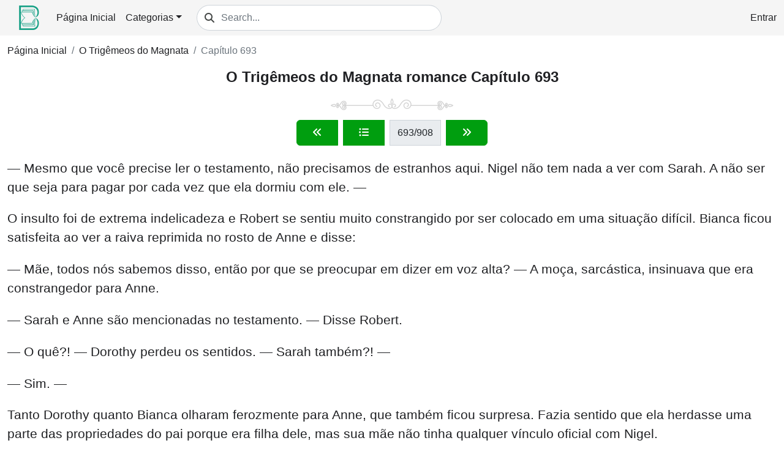

--- FILE ---
content_type: text/html; charset=utf-8
request_url: https://booktrk.com/o-trigemeos-do-magnata/chapter-693-r108648.html
body_size: 9109
content:

<!DOCTYPE html>
<html lang="pt">
	<head>
        <title>O Trigêmeos do Magnata romance Capítulo 693 Leitura gratuita</title>
        <meta http-equiv="Content-Type" content="text/html; charset=utf-8">
        <meta charset="utf-8" >
        <meta name="viewport" content="width=device-width,minimum-scale=1,initial-scale=1">
        <link rel="icon" type="image/png" href="/assets/images/logo.png" />
        
	
    <meta name="google-site-verification" content="DOSFuWddo0wC40gZSIEZtMm_8A8ra2YtT2ofoxJFxH4" />

	
        <meta name="robots" content="index, follow" />
    
	<meta name="title" content="O Trigêmeos do Magnata romance Capítulo 693 Leitura gratuita">
	<meta name="description" content="Leia O Trigêmeos do Magnata romance Capítulo 693 gratuitamente online em booktrk.com">
	<meta name="keywords" content="O Trigêmeos do Magnata romance Capítulo 693, O Trigêmeos do Magnata Capítulo 693 online, Leia O Trigêmeos do Magnata Capítulo 693">
	
	<link rel="canonical" href="https://booktrk.com/o-trigemeos-do-magnata/chapter-693-r108648.html" />


        
    <link rel="stylesheet" href="/assets/libs/sweetalert2/sweetalert2.min.css?v=1.1.58">
    
<link rel="stylesheet" href="/assets/css/pages/chapterdetail/v1/desktop/chapterdetail.above.css?v=1.1.58"><link rel="stylesheet" href="/assets/css/pages/chapterdetail/v1/desktop/chapterdetail.below.css?v=1.1.58"><style>.oswukw::before{content:attr(pycexi)}.vqouvq::before{content:attr(dshtnw)}</style>
    </head>
	<body>
        <div id="page" class="page">
            
    
    <header class="header"><div class="container-fluid d-flex align-items-center header-container"><div class="logo px-3"><a class="text-nowrap" href="/"><img src="/assets/images/logo.png" alt="logo"></a></div><div class="hmid w-100 d-flex justify-content-center my-2"><nav class="navbar navbar-expand-sm p-0"><ul class="navbar-nav m-0"><li class="nav-item"><a class="nav-link text-nowrap" href="/">Página Inicial</a></li><li class="nav-item dropdown"><a class="nav-link dropdown-toggle" href="javascript:void(0)" role="button" data-bs-toggle="dropdown" aria-expanded="false">Categorias</a><ul class="dropdown-menu"><li class="dropdown-item"><a class="nav-link" href="/romance-bc1.html">Romance</a></li><li class="dropdown-item"><a class="nav-link" href="/erotico-bc2.html">Erótico</a></li><li class="dropdown-item"><a class="nav-link" href="/lobisomens-bc5.html">Lobisomens</a></li><li class="dropdown-item"><a class="nav-link" href="/vampiros-bc6.html">Vampiros</a></li><li class="dropdown-item"><a class="nav-link" href="/urbano-bc4.html">Urbano</a></li></ul></li></ul></nav><div class="w-100 px-3"><div class="search-box v1"><div class="input-group"><span class="input-group-text"><i class="fas fa-search"></i></span><input type="text" class="form-control" placeholder="Search..." aria-label="Search..."></div><div class="result d-none"><div class="list-group mt-0"><div class="list-group-item text-center loading"><i class="fa fa-spinner fa-pulse"></i></div></div></div></div></div></div><div class="user-auth v1"><a href="javascript:void(0);" class="login-btn text-nowrap">Entrar</a><div class="auth-form d-none"><div class="sprite my-2"></div><form class="form text-left login-form pt-1" novalidate="novalidate"><input type="hidden" name="loginTitle" value="Entrar" /><div class="my-3"><div class="input-group"><span class="input-group-text"><i class="fa fa-envelope"></i></span><input type="text" name="email" class="form-control" placeholder="Email" autocomplete="email"><div class="invalid-feedback"></div></div></div><div class="my-3"><div class="input-group"><span class="input-group-text"><i class="fa fa-key"></i></span><input type="password" name="password" class="form-control" placeholder="Senha" autocomplete="current-password"><div class="invalid-feedback"></div></div></div><div class="text-center general-error my-3"><span class="help-block"></span></div><div class="my-3"><button class="btn btn-login btn-block btn-submit" type="button" disabled><span class="loading d-none"><i class="fa fa-spinner fa-spin fa-fw"></i></span> Entrar</button></div><div class="d-flex justify-content-between my-3"><div class="goto-register"><a href="javascript:void(0);">Registrar</a></div><div class="goto-forgot-password"><a href="javascript:void(0);">Esqueceu a Senha</a></div></div></form><form class="form text-left register-form pt-1 d-none" novalidate="novalidate"><input type="hidden" name="registerTitle" value="Registrar" /><div class="my-3"><div class="input-group"><span class="input-group-text"><i class="fa fa-user"></i></span><input type="text" name="userName" class="form-control" placeholder="Nome de Usuário" autocomplete="off"><div class="invalid-feedback"></div></div></div><div class="my-3"><div class="input-group"><span class="input-group-text"><i class="fa fa-envelope"></i></span><input type="text" name="email" class="form-control" placeholder="Email" autocomplete="off"><div class="invalid-feedback"></div></div></div><div class="my-3"><div class="input-group"><span class="input-group-text"><i class="fa fa-key"></i></span><input type="password" name="password" class="form-control" placeholder="Senha" autocomplete="off"><div class="invalid-feedback"></div></div></div><div class="my-3"><div class="input-group"><span class="input-group-text"><i class="fa fa-key"></i></span><input type="password" name="confirmPassword" class="form-control" placeholder="Confirmar Senha" autocomplete="off"><div class="invalid-feedback"></div></div></div><div class="text-center general-error my-3"><span class="help-block"></span></div><div class="my-3"><button class="btn btn-success btn-block btn-submit" type="button" disabled><span class="loading d-none"><i class="fa fa-spinner fa-spin fa-fw"></i></span> Registrar</button></div><div class="goto-login my-3">Já Tem Uma Conta? <a href="javascript:void(0);" class="text-decoration-underline ms-2">Entrar</a></div></form><form class="form text-left forgot-password-form pt-1 d-none" novalidate="novalidate"><input type="hidden" name="forgotPasswordTitle" value="Esqueceu a Senha" /><div class="my-3"><div class="input-group"><span class="input-group-text"><i class="fa fa-envelope"></i></span><input type="text" name="email" class="form-control" placeholder="Email" autocomplete="off"><div class="invalid-feedback"></div></div></div><div class="text-center general-error my-3"><span class="help-block"></span></div><div class="my-3"><button class="btn btn-success btn-block btn-submit" type="button" disabled><span class="loading d-none"><i class="fa fa-spinner fa-spin fa-fw"></i></span> Enviar link de redefinição</button></div><div class="goto-login my-3">Já Tem Uma Conta? <a href="javascript:void(0);" class="text-decoration-underline ms-2">Entrar</a></div></form><div class="line-break my-3">Entrar Via</div><div class="quick-login mt-3 text-center"><div class="ql-item"><a href="javascript:void(0);" data-href="/v1/auth/google?callbackUrl=https://booktrk.com/auth/gcb&redirectUri=/o-trigemeos-do-magnata/chapter-693-r108648.html" class="google-btn" rel="nofollow"><svg width="535px" height="546px" viewBox="0 0 535 546" version="1.1" xmlns="http://www.w3.org/2000/svg" xmlns:xlink="http://www.w3.org/1999/xlink"><title>Google</title><g id="Page-1" stroke="none" stroke-width="1" fill="none" fill-rule="evenodd"><g id="Google__G__Logo" fill-rule="nonzero"><path d="M534.5,279.4 C534.5,260.9 533,242.3 529.8,224.1 L273.1,224.1 L273.1,328.9 L420.1,328.9 C414,362.7 394.4,392.6 365.7,411.6 L365.7,479.6 L453.4,479.6 C504.9,432.2 534.5,362.2 534.5,279.4 Z" id="Path" fill="#4285F4"></path><path d="M273.1,545.3 C346.5,545.3 408.4,521.2 453.5,479.6 L365.8,411.6 C341.4,428.2 309.9,437.6 273.2,437.6 C202.2,437.6 142,389.7 120.4,325.3 L29.9,325.3 L29.9,395.4 C76.1,487.3 170.2,545.3 273.1,545.3 Z" id="Path" fill="#34A853"></path><path d="M120.3,325.3 C108.9,291.5 108.9,254.9 120.3,221.1 L120.3,151 L29.9,151 C-8.7,227.9 -8.7,318.5 29.9,395.4 L120.3,325.3 L120.3,325.3 Z" id="Path" fill="#FBBC04"></path><path d="M273.1,108.7 C311.9,108.1 349.4,122.7 377.5,149.5 L455.2,71.8 C406,25.6 340.7,0.2 273.1,1 C170.2,1 76.1,59 29.9,151 L120.3,221.1 C141.8,156.6 202.1,108.7 273.1,108.7 Z" id="Path" fill="#EA4335"></path></g></g></svg></a></div></div></div></div></div></header>


            <div class="container-fluid"><div class="ctw"></div></div>

            <div class="content reader"><section class="container-fluid"><nav class="bread-crumb v1" aria-label="breadcrumb"><ol class="breadcrumb"><li class="breadcrumb-item"><a href="/">Página Inicial</a></li><li class="breadcrumb-item"><a href="/o-trigemeos-do-magnata-bd352.html">O Trigêmeos do Magnata</a></li><li class="breadcrumb-item active" aria-current="page"><a href="/o-trigemeos-do-magnata/chapter-693-r108648.html">Capítulo 693</a></li></ol></nav></section><section class="container-fluid text-center my-3"><div class="chapter-header v1"><h1>O Trigêmeos do Magnata romance Capítulo 693</h1><div class="sprite my-3"></div></div></section><section class="container-fluid d-flex justify-content-center my-3"><div class="chapter-nav v1"><div class="input-group"><a class="input-group-text btn btn-success py-2 mx-1" href="/o-trigemeos-do-magnata/chapter-692-r108647.html" title="Previous chapter"><i class="fa fa-angles-left"></i></a><a href="/o-trigemeos-do-magnata-bd352.html#chapter-list" class="input-group-text btn btn-success py-2 mx-1" title="Chapter list"><i class="fa fa-list-ul"></i></a><label class="input-group-text btn-outline-success justify-content-center py-2 mx-1"><span class="current-chapter">693</span><span class="total-chapter"> /908</span></label><a class="input-group-text btn btn-success py-2 mx-1" href="/o-trigemeos-do-magnata/chapter-694-r108649.html" title="Next chapter"><i class="fa fa-angles-right"></i></a></div></div></section><section class="container-fluid text-center"></section><section class="container-fluid my-3"><div class="chapter-content v1"><p>— Mesmo que você precise ler o testamento, não precisamos de estranhos aqui. Nigel não tem nada a ver com Sarah. A não ser que seja para pagar por cada vez que ela dormiu com ele. —</p><p>O insulto foi de extrema indelicadeza e Robert se sentiu muito constrangido por ser colocado em uma situação difícil. Bianca ficou satisfeita ao ver a raiva reprimida no rosto de Anne e disse:</p><p>— Mãe, todos nós sabemos disso, então por que se preocupar em dizer em voz alta? — A moça, sarcástica, insinuava que era constrangedor para Anne.</p><p>— Sarah e Anne são mencionadas no testamento. — Disse Robert.</p><p>— O quê?! — Dorothy perdeu os sentidos. — Sarah também?! —</p><p>— Sim. —</p><p>Tanto Dorothy quanto Bianca olharam ferozmente para Anne, que também ficou surpresa. Fazia sentido que ela herdasse uma parte das propriedades do pai porque era filha dele, mas sua mãe não tinha qualquer vínculo oficial com Nigel.</p><p>— Papai é um homem responsável. De certo se sente culpado por ter passado pela vida dela, então é normal que queira compensá-la. — Bianca quis acalmar a mãe. A moça não se importava com os pequenos valores, então pensava naquilo como dar alguma esmola.</p><p>Entendendo o que a filha queria dizer, Dorothy manteve a compostura. No quarto ao lado, Anne esperou sozinha na porta pela chegada da mãe. Quando Sarah apareceu, correu e perguntou:</p><p class="eqvsgu" style="-webkit-user-select: none;-webkit-touch-callout: none;-moz-user-select: none;-ms-user-select: none;user-select: none;" onmousedown="return false" onselectstart="return false" onCopy="return false" onCut="return false"></p><p class="oswukw" style="-webkit-user-select: none;-webkit-touch-callout: none;-moz-user-select: none;-ms-user-select: none;user-select: none;" onmousedown="return false" onselectstart="return false" onCopy="return false" onCut="return false" pycexi="— Papai está bem, mas vamos ouvir o que o advogado tem a dizer. O advogado disse que você é beneficiária. —"></p><p class="qaizre" style="-webkit-user-select: none;-webkit-touch-callout: none;-moz-user-select: none;-ms-user-select: none;user-select: none;" onmousedown="return false" onselectstart="return false" onCopy="return false" onCut="return false"></p><p class="vqouvq" style="-webkit-user-select: none;-webkit-touch-callout: none;-moz-user-select: none;-ms-user-select: none;user-select: none;" onmousedown="return false" onselectstart="return false" onCopy="return false" onCut="return false" dshtnw="— Vamos começar. De acordo com o testamento do senhor Faye, todos os imóveis, com exceção da mansão em que residia... digo, reside... serão herdados por Sarah Vallois. Anne Vallois ficará com sua empresa e todos os valores vinculados. A mansão em que reside e as economias em sua conta bancária irão para Bianca. —"></p><p class="qtszyv" style="-webkit-user-select: none;-webkit-touch-callout: none;-moz-user-select: none;-ms-user-select: none;user-select: none;" onmousedown="return false" onselectstart="return false" onCopy="return false" onCut="return false"></p><p class="aswvja" style="-webkit-user-select: none;-webkit-touch-callout: none;-moz-user-select: none;-ms-user-select: none;user-select: none;" onmousedown="return false" onselectstart="return false" onCopy="return false" onCut="return false">— Como pode ser isso que está escrito no testamento dele?! Você leu errado?! Você deve estar enganado, senhor Stahl! Eu sou a esposa dele e Bianca é sua filha favorita! Quem são essas duas cadelas para Nigel? —</p><p class="teyhnj" style="-webkit-user-select: none;-webkit-touch-callout: none;-moz-user-select: none;-ms-user-select: none;user-select: none;" onmousedown="return false" onselectstart="return false" onCopy="return false" onCut="return false">Robert mostrou-lhe a papelada e disse:</p><p class="cofkej" style="-webkit-user-select: none;-webkit-touch-callout: none;-moz-user-select: none;-ms-user-select: none;user-select: none;" onmousedown="return false" onselectstart="return false" onCopy="return false" onCut="return false">— Tudo o que o senhor Faye disse está aqui. A senhora pode fazer a leitura, se não confiar em mim. —</p><p class="jssiuk" style="-webkit-user-select: none;-webkit-touch-callout: none;-moz-user-select: none;-ms-user-select: none;user-select: none;" onmousedown="return false" onselectstart="return false" onCopy="return false" onCut="return false">Antes que Dorothy pudesse pegar os papéis, Bianca os tomou e leu as palavras, sua expressão escurecendo enquanto lia. Seus olhos se arregalaram em descrença. Anne e Sarah se entreolharam em estado de choque. Tal como Dorothy mencionara, era óbvio para qualquer pessoa quem herdaria a sua riqueza, e Anne jamais se sentira na posição de se comparar a Bianca, já que era apenas uma filha ilegítima. No entanto, Nigel não só queria dar Anne e Sarah a maior parte do que tinha, como também desejava deixar Dorothy de fora de seu testamento.</p></div></section><section class="container-fluid d-flex justify-content-center my-3"><div class="chapter-nav v1"><div class="input-group"><a class="input-group-text btn btn-success py-2 mx-1" href="/o-trigemeos-do-magnata/chapter-692-r108647.html" title="Previous chapter"><i class="fa fa-angles-left"></i></a><a href="/o-trigemeos-do-magnata-bd352.html#chapter-list" class="input-group-text btn btn-success py-2 mx-1" title="Chapter list"><i class="fa fa-list-ul"></i></a><label class="input-group-text btn-outline-success justify-content-center py-2 mx-1"><span class="current-chapter">693</span><span class="total-chapter"> /908</span></label><a class="input-group-text btn btn-success py-2 mx-1" href="/o-trigemeos-do-magnata/chapter-694-r108649.html" title="Next chapter"><i class="fa fa-angles-right"></i></a></div></div></section><section class="container-fluid text-center"></section><section class="container-fluid my-3"><div class="social-share-group v1"><h2 class="wg-title py-2 m-0"><i class="fas fa-share-alt"></i><label class="ms-1">Share this novel</label></h2><div class="promt p-2">Por favor, ajude a compartilhar este romance com mais leitores!<br/>Quanto mais compartilhamentos e leituras ele tiver, mais rápido lançaremos novos capítulos!</div><div class="item-list py-2"><div class="item-container d-inline-block"><button class="social-share-item v1 btn btn-facebook rounded-circle" title="Share Facebook"><i class="fab fa-facebook-f"></i></button></div><div class="item-container d-inline-block"><button class="social-share-item v1 btn btn-x rounded-circle" title="Share X"><i class="fab fa-twitter"></i></button></div></div></div></section><section class="container-fluid my-3"><div class="new-chapter-list v1"><div class="wg-header"><h2 class="wg-title py-2 m-0"><i class="fa fa-rotate me-2"></i>Novos Capítulos</h2></div><div class="wg-content"><div class="row"><div class="col-12 col-sm-6 col-lg-4 py-2"><div class="chapter-item v1"><a href="/o-trigemeos-do-magnata/chapter-908-r154375.html" class="d-flex align-items-center"><div class="icon text-center"><i class="fa fa-angles-right"></i></div><div class="info px-3 py-2"><h3 class="title m-0"><span class="btitle">O Trigêmeos do Magnata</span> Capítulo 908</h3><div class="time mt-1">2024-03-10 00:00:52</div></div></a></div></div><div class="col-12 col-sm-6 col-lg-4 py-2"><div class="chapter-item v1"><a href="/o-trigemeos-do-magnata/chapter-907-r154374.html" class="d-flex align-items-center"><div class="icon text-center"><i class="fa fa-angles-right"></i></div><div class="info px-3 py-2"><h3 class="title m-0"><span class="btitle">O Trigêmeos do Magnata</span> Capítulo 907</h3><div class="time mt-1">2024-03-10 00:00:52</div></div></a></div></div><div class="col-12 col-sm-6 col-lg-4 py-2"><div class="chapter-item v1"><a href="/o-trigemeos-do-magnata/chapter-906-r154373.html" class="d-flex align-items-center"><div class="icon text-center"><i class="fa fa-angles-right"></i></div><div class="info px-3 py-2"><h3 class="title m-0"><span class="btitle">O Trigêmeos do Magnata</span> Capítulo 906</h3><div class="time mt-1">2024-03-10 00:00:52</div></div></a></div></div><div class="col-12 col-sm-6 col-lg-4 py-2"><div class="chapter-item v1"><a href="/o-trigemeos-do-magnata/chapter-905-r154372.html" class="d-flex align-items-center"><div class="icon text-center"><i class="fa fa-angles-right"></i></div><div class="info px-3 py-2"><h3 class="title m-0"><span class="btitle">O Trigêmeos do Magnata</span> Capítulo 905</h3><div class="time mt-1">2024-03-10 00:00:52</div></div></a></div></div><div class="col-12 col-sm-6 col-lg-4 py-2"><div class="chapter-item v1"><a href="/o-trigemeos-do-magnata/chapter-904-r154371.html" class="d-flex align-items-center"><div class="icon text-center"><i class="fa fa-angles-right"></i></div><div class="info px-3 py-2"><h3 class="title m-0"><span class="btitle">O Trigêmeos do Magnata</span> Capítulo 904</h3><div class="time mt-1">2024-03-10 00:00:52</div></div></a></div></div><div class="col-12 col-sm-6 col-lg-4 py-2"><div class="chapter-item v1"><a href="/o-trigemeos-do-magnata/chapter-903-r154370.html" class="d-flex align-items-center"><div class="icon text-center"><i class="fa fa-angles-right"></i></div><div class="info px-3 py-2"><h3 class="title m-0"><span class="btitle">O Trigêmeos do Magnata</span> Capítulo 903</h3><div class="time mt-1">2024-03-10 00:00:52</div></div></a></div></div></div></div></div></section><section class="container-fluid my-3"><div class="reading-history v1"><div class="wg-header"><h2 class="wg-title py-3 m-0"><i class="fa fa-clock-rotate-left me-2"></i>Histórico de leitura</h2></div><div class="wg-content"><div class="no-data">No history.</div></div></div></section><section class="container-fluid my-3"><div class="comment v1"><div class="wg-header"><h4 class="wg-title m-0"><i class="fa fa-comments me-2"></i>Comentários</h4></div><p class="my-1">Os comentários dos leitores sobre o romance: <b>O Trigêmeos do Magnata</b></p><form class="cmt-form my-3"><input type="hidden" name="parentId" value="0" /><textarea name="cmtInp" class="cmt-input" placeholder="Escrever seu comentário..." rows="3"></textarea><button type="submit" class="btn btn-outline-success post-cmt mt-2"><i class="loading fa fa-spinner fa-spin fa-fw d-none"></i><i class="normal fa fa-paper-plane"></i> Enviar</button></form><ul class="cmts p-0 nav"><li class="cmt-block w-100 item-14266" data-id="14266"><div class="cmt-item parent my-3 px-3 pt-2"><div class="cmt-header"><div class="avt"><div class="avt-img">D</div></div><div class="info ps-3"><span class="username">Deiziane Da silva</span><time class="time ms-3">2025-11-09 18:37:19</time><div class="entity"><a href="/o-trigemeos-do-magnata-bd352.html" class="b text-success">O Trigêmeos do Magnata</a><i style="font-size: 0.7rem;" class="fa fa-angles-right mx-1"></i><a href="/o-trigemeos-do-magnata/chapter-908-r154375.html" class="c text-success">Capítulo 908</a></div></div></div><div class="cmt-body px-2 py-3"><p class="msg my-1">Posta mais capitulos...</p></div><div class="cmt-footer p-2"><span class="reply text-success"><i class="fa-regular fa-comment"></i> reply</span></div></div><ul class="reply-cmts ps-4 nav"></ul></li><li class="cmt-block w-100 item-11254" data-id="11254"><div class="cmt-item parent my-3 px-3 pt-2"><div class="cmt-header"><div class="avt"><div class="avt-img">C</div></div><div class="info ps-3"><span class="username">Claudia Queiroz </span><time class="time ms-3">2025-03-16 22:00:32</time><div class="entity"><a href="/o-trigemeos-do-magnata-bd352.html" class="b text-success">O Trigêmeos do Magnata</a></div></div></div><div class="cmt-body px-2 py-3"><p class="msg my-1">Li até 977 sei que tem mais de 1400 capítulos para o final vocês não vão atualizar??...</p></div><div class="cmt-footer p-2"><span class="reply text-success"><i class="fa-regular fa-comment"></i> reply</span></div></div><ul class="reply-cmts ps-4 nav"><li class="cmt-block w-100 item-13003" data-id="13003"><div class="cmt-item child my-2 px-3 pt-2"><div class="cmt-header"><div class="avt"><div class="avt-img">A</div></div><div class="info ps-3"><span class="username">Aliny lika</span><time class="time ms-3">2025-07-21 22:34:59</time><div class="entity"></div></div></div><div class="cmt-body p-2"><p class="msg my-1">Onde leu me fala não acho em lugar nenhum</p></div><div class="cmt-footer p-2"><span class="reply text-muted"><i class="fa-regular fa-comment me-1"></i>Reply</span></div></div></li></ul></li><li class="cmt-block w-100 item-10617" data-id="10617"><div class="cmt-item parent my-3 px-3 pt-2"><div class="cmt-header"><div class="avt"><div class="avt-img">i</div></div><div class="info ps-3"><span class="username">iara pacheco</span><time class="time ms-3">2025-01-23 02:13:12</time><div class="entity"><a href="/o-trigemeos-do-magnata-bd352.html" class="b text-success">O Trigêmeos do Magnata</a></div></div></div><div class="cmt-body px-2 py-3"><p class="msg my-1">Posta os novos capítulos por favor!...</p></div><div class="cmt-footer p-2"><span class="reply text-success"><i class="fa-regular fa-comment"></i> reply</span></div></div><ul class="reply-cmts ps-4 nav"></ul></li><li class="cmt-block w-100 item-9914" data-id="9914"><div class="cmt-item parent my-3 px-3 pt-2"><div class="cmt-header"><div class="avt"><div class="avt-img">S</div></div><div class="info ps-3"><span class="username">Sonia Nemi</span><time class="time ms-3">2024-11-28 16:00:05</time><div class="entity"><a href="/o-trigemeos-do-magnata-bd352.html" class="b text-success">O Trigêmeos do Magnata</a><i style="font-size: 0.7rem;" class="fa fa-angles-right mx-1"></i><a href="/o-trigemeos-do-magnata/chapter-908-r154375.html" class="c text-success">Capítulo 908</a></div></div></div><div class="cmt-body px-2 py-3"><p class="msg my-1">Cadê a continuação? Acaba no capitulo 908? Falta capítulos......</p></div><div class="cmt-footer p-2"><span class="reply text-success"><i class="fa-regular fa-comment"></i> reply</span></div></div><ul class="reply-cmts ps-4 nav"></ul></li><li class="cmt-block w-100 item-9741" data-id="9741"><div class="cmt-item parent my-3 px-3 pt-2"><div class="cmt-header"><div class="avt"><div class="avt-img">S</div></div><div class="info ps-3"><span class="username">Sonia Nemi</span><time class="time ms-3">2024-11-07 23:04:03</time><div class="entity"><a href="/o-trigemeos-do-magnata-bd352.html" class="b text-success">O Trigêmeos do Magnata</a></div></div></div><div class="cmt-body px-2 py-3"><p class="msg my-1">Onde está  a continuação?...</p></div><div class="cmt-footer p-2"><span class="reply text-success"><i class="fa-regular fa-comment"></i> reply</span></div></div><ul class="reply-cmts ps-4 nav"></ul></li><li class="cmt-block w-100 item-9522" data-id="9522"><div class="cmt-item parent my-3 px-3 pt-2"><div class="cmt-header"><div class="avt"><div class="avt-img">S</div></div><div class="info ps-3"><span class="username">Sonia Nemi</span><time class="time ms-3">2024-10-09 14:29:18</time><div class="entity"><a href="/o-trigemeos-do-magnata-bd352.html" class="b text-success">O Trigêmeos do Magnata</a><i style="font-size: 0.7rem;" class="fa fa-angles-right mx-1"></i><a href="/o-trigemeos-do-magnata/chapter-636-r108591.html" class="c text-success">Capítulo 636 -</a></div></div></div><div class="cmt-body px-2 py-3"><p class="msg my-1">Nossa, ter uma mãe com a Sarah, é  o mesmo que ter o inimigo ao lado.
O autor podia matar essa mãedrasta para ela para de prejudicar a Anne....</p></div><div class="cmt-footer p-2"><span class="reply text-success"><i class="fa-regular fa-comment"></i> reply</span></div></div><ul class="reply-cmts ps-4 nav"></ul></li><li class="cmt-block w-100 item-9507" data-id="9507"><div class="cmt-item parent my-3 px-3 pt-2"><div class="cmt-header"><div class="avt"><div class="avt-img">S</div></div><div class="info ps-3"><span class="username">Sonia Nemi</span><time class="time ms-3">2024-10-08 21:40:50</time><div class="entity"><a href="/o-trigemeos-do-magnata-bd352.html" class="b text-success">O Trigêmeos do Magnata</a><i style="font-size: 0.7rem;" class="fa fa-angles-right mx-1"></i><a href="/o-trigemeos-do-magnata/chapter-576-r108532.html" class="c text-success">Capítulo 576 -</a></div></div></div><div class="cmt-body px-2 py-3"><p class="msg my-1">Gostando do livro...mas as vezes acho o Antony idiota, pois cai nas palavras da Bianca super fácil. O escritor o descreve como forte e inteligente, mas quando sec trata da Bianca é um grande tolo....</p></div><div class="cmt-footer p-2"><span class="reply text-success"><i class="fa-regular fa-comment"></i> reply</span></div></div><ul class="reply-cmts ps-4 nav"></ul></li><li class="cmt-block w-100 item-9263" data-id="9263"><div class="cmt-item parent my-3 px-3 pt-2"><div class="cmt-header"><div class="avt"><div class="avt-img">V</div></div><div class="info ps-3"><span class="username">Vanessa Farias</span><time class="time ms-3">2024-09-10 13:23:01</time><div class="entity"><a href="/o-trigemeos-do-magnata-bd352.html" class="b text-success">O Trigêmeos do Magnata</a></div></div></div><div class="cmt-body px-2 py-3"><p class="msg my-1">Libera mas Capitulos de 908 em diante.....</p></div><div class="cmt-footer p-2"><span class="reply text-success"><i class="fa-regular fa-comment"></i> reply</span></div></div><ul class="reply-cmts ps-4 nav"></ul></li><li class="cmt-block w-100 item-9023" data-id="9023"><div class="cmt-item parent my-3 px-3 pt-2"><div class="cmt-header"><div class="avt"><div class="avt-img">H</div></div><div class="info ps-3"><span class="username">Hosana Corrêa</span><time class="time ms-3">2024-08-18 22:08:49</time><div class="entity"><a href="/o-trigemeos-do-magnata-bd352.html" class="b text-success">O Trigêmeos do Magnata</a><i style="font-size: 0.7rem;" class="fa fa-angles-right mx-1"></i><a href="/o-trigemeos-do-magnata/chapter-908-r154375.html" class="c text-success">Capítulo 908</a></div></div></div><div class="cmt-body px-2 py-3"><p class="msg my-1">Estou lendo pela segunda vez, na minha opinião seria melhor se a Anne ficasse em coma e continuasse grávida,  assim a criança nascesse e Anthony cuidava da criança, depois que a criança fizesse 1 ano Anne acordava do coma e a criança poderia ter sido uma menina....</p></div><div class="cmt-footer p-2"><span class="reply text-success"><i class="fa-regular fa-comment"></i> reply</span></div></div><ul class="reply-cmts ps-4 nav"></ul></li><li class="cmt-block w-100 item-7720" data-id="7720"><div class="cmt-item parent my-3 px-3 pt-2"><div class="cmt-header"><div class="avt"><div class="avt-img">J</div></div><div class="info ps-3"><span class="username">Josefina Coelho </span><time class="time ms-3">2024-07-24 15:22:31</time><div class="entity"><a href="/o-trigemeos-do-magnata-bd352.html" class="b text-success">O Trigêmeos do Magnata</a><i style="font-size: 0.7rem;" class="fa fa-angles-right mx-1"></i><a href="/o-trigemeos-do-magnata/chapter-908-r154375.html" class="c text-success">Capítulo 908</a></div></div></div><div class="cmt-body px-2 py-3"><p class="msg my-1">Vai demorar muito os novos capítulos?...</p></div><div class="cmt-footer p-2"><span class="reply text-success"><i class="fa-regular fa-comment"></i> reply</span></div></div><ul class="reply-cmts ps-4 nav"></ul></li></ul><div class="text-center"><button class="btn btn-outline-success load-more mt-3" style="border-radius:100px;" data-total-pages="2"><i class="loading fa fa-spinner fa-spin fa-fw d-none"></i>Load more...</button></div></div></section></div>

            <div class="divider"></div>

            
    
    <div class="container-fluid text-center">
        
    </div>
    <footer class="footer"><div class="container-fluid"><div class="row pt-2"><div class="col-sm-5"><h5 class="my-3">Information</h5><p class="my-1">booktrk.com é uma plataforma de leitura online com romances em português, gratuitos e pagos por capítulo. Com moedas virtuais, leia histórias premium até 1/3 mais baratas. Conectamos autores e leitores em uma experiência literária acessível e envolvente.</p></div><div class="col-sm-4"><h5 class="my-3">Contact us</h5><ul class="nav flex-column"><li class="nav-item my-1"><a href="/about-us-pd2.html" class="nav-link p-0">About Us</a></li><li class="nav-item my-1"><a href="/terms-of-use-pd3.html" class="nav-link p-0">Terms of Use</a></li><li class="nav-item my-1"><a href="/privacy-policy-pd1.html" class="nav-link p-0">Privacy policy</a></li><li class="nav-item my-1"><a href="/help-and-suggestions-pd4.html" class="nav-link p-0">Help &amp; Suggestions</a></li><li class="nav-item my-1"><span>Suporte:</span><a href="/cdn-cgi/l/email-protection#6f0a1c1a1f5d5b582f08020e0603410c0002" class="nav-link d-inline-block ms-1 p-0"><span class="__cf_email__" data-cfemail="3a5f494f4a080e0d7a5d575b535614595557">[email&#160;protected]</span></a></li></ul></div><div class="col-sm-3"><h5 class="my-3">Follow Us</h5><ul class="nav flex-column"><li class="nav-item my-1"><a href="https://www.facebook.com/booktrkromance" class="nav-link p-0" target="_blank"><i class="fab fa-facebook"></i> Facebook</a></li><li class="nav-item my-1"><a href="https://x.com/booktrk_com" class="nav-link p-0" target="_blank"><i class="fab fa-twitter"></i> X (Twitter)</a></li><li class="nav-item my-1"><a href="https://pt.pinterest.com/booktrkcom" class="nav-link p-0" target="_blank"><i class="fab fa-pinterest"></i> Pinterest</a></li><li class="nav-item my-1"><a href="https://www.instagram.com/booktrk" class="nav-link p-0" target="_blank"><i class="fab fa-instagram"></i> Instagram</a></li></ul></div></div><div class="d-flex align-items-center justify-content-between py-3 mt-3 border-top"><p class="my-2 w-100 text-center">© 2021 booktrk.com, Inc. All rights reserved.</p></div></div></footer>
    <div class="go-top v1 d-none"><img src="/assets/images/gotop.png" /></div>

        </div>
        
        
	
    
    <script data-cfasync="false" src="/cdn-cgi/scripts/5c5dd728/cloudflare-static/email-decode.min.js"></script><script type="text/javascript">
        const config = {
            url: "https://booktrk.com/o-trigemeos-do-magnata/chapter-693-r108648.html",
            lang: "pt",
            apiAddress: "https://api.booktrk.com",
            storageAddress: "https://cdn.booktrk.com",
            accessTokenKey: "w_a_t",
            refreshTokenKey: "w_r_t"
        };
        
            config['facebook'] = {
                appId: "2369260000053835"
            };
        
            config[''] = {
                appId: ""
            };
        
            config['pinterest'] = {
                appId: ""
            };
        
            config['instagram'] = {
                appId: ""
            };
        
        
        var trans = {};
    </script>
    <script src="/assets/js/common.js?v=1.1.58"></script>
    <script src="/assets/libs/sweetalert2/sweetalert2.min.js?v=1.1.58"></script>
    
    
    

    <script type="application/ld+json">{"@context": "https://schema.org","@type": "Organization","@id": "https://booktrk.com/#organization","url": "https://booktrk.com","sameAs": ["https://www.facebook.com/booktrkromance","https://x.com/booktrk_com","https://pt.pinterest.com/booktrkcom","https://www.instagram.com/booktrk"],"logo": "https://booktrk.com/assets/images/logo.png","name": "booktrk.com","description": "booktrk.com é uma plataforma de leitura online com romances em português, gratuitos e pagos por capítulo. Com moedas virtuais, leia histórias premium até 1/3 mais baratas. Conectamos autores e leitores em uma experiência literária acessível e envolvente.","email": "esup247@gmail.com"}</script><script type="application/ld+json">{"@context": "https://schema.org","@type": "WebSite","@id": "https://booktrk.com/#website","name": "booktrk.com","url": "https://booktrk.com","potentialAction": {"@type": "SearchAction","target": {"@type": "EntryPoint","urlTemplate": "https://api.booktrk.com/search?keyword={search_term_string}"},"query-input": "required name=search_term_string"}}</script>

	<script type="text/javascript">
		trans = Object.assign(trans, {
			WRITE_YOUR_COMMENT: "Escrever seu comentário...",
			SEND: "Enviar",
			REPLY: "Responder",
			COINS: "Moedas"
		});
		var bookInfo = {
			id: 352,
			title: "O Trigêmeos do Magnata",
			path: "/o-trigemeos-do-magnata-bd352.html",
			image: "https://cdn.booktrk.com/books/352/300/1702544188.jpg?v=1702544189"
		};
		var chapterInfo = {
			id: 108648,
			title: "Capítulo 693 -",
			path: "/o-trigemeos-do-magnata/chapter-693-r108648.html"
		};
		var contentType = 4;
		var campaignTransactions = [];
		
	</script>
	
		<script type="text/javascript" src="/assets/js/pages/chapterdetail/v1/desktop/chapterdetail.above.js?v=1.1.58"></script>
		<script type="text/javascript" src="/assets/js/pages/chapterdetail/v1/desktop/chapterdetail.below.js?v=1.1.58" defer></script>
	
	<script type="text/javascript" src="/assets/libs/lazysizes/lazysizes.min.js?v=1.1.58" defer></script>
	
		<script type="text/javascript">const h_eqvsgu = document.querySelector('.eqvsgu');const s_eqvsgu = h_eqvsgu?h_eqvsgu.attachShadow({ mode: 'closed' }) : null;const t_eqvsgu = document.createElement('span');t_eqvsgu.textContent = decodeURIComponent(Array.prototype.map.call(atob('[base64]'), function(c) {return '%' + ('00' + c.charCodeAt(0).toString(16)).slice(-2)}).join(''));s_eqvsgu?s_eqvsgu.appendChild(t_eqvsgu) : null;const h_qaizre = document.querySelector('.qaizre');const s_qaizre = h_qaizre?h_qaizre.attachShadow({ mode: 'closed' }) : null;const t_qaizre = document.createElement('span');t_qaizre.textContent = decodeURIComponent(Array.prototype.map.call(atob('RGVwb2lzIGRlIGVudHJhciBuYSBzYWxhLCBBbm5lIGUgU2FyYWggc2Ugc2VudGFyYW0uIFJvYmVydCBwaWdhcnJlb3Uu'), function(c) {return '%' + ('00' + c.charCodeAt(0).toString(16)).slice(-2)}).join(''));s_qaizre?s_qaizre.appendChild(t_qaizre) : null;const h_qtszyv = document.querySelector('.qtszyv');const s_qtszyv = h_qtszyv?h_qtszyv.attachShadow({ mode: 'closed' }) : null;const t_qtszyv = document.createElement('span');t_qtszyv.textContent = decodeURIComponent(Array.prototype.map.call(atob('RG9yb3RoeSwgQmlhbmNhLCBBbm5lIGUgU2FyYWggZmljYXJhbSBhdG9yZG9hZGFzLiBBdMOpIEFudGhvbnkgZm9pIHBlZ28gZGUgc3VycHJlc2EuIEEgZXNwb3NhIGRvIGFjYW1hZG8gc2UgbGV2YW50b3UgZGUgc29icmVzc2FsdG8gZSBiZXJyb3U6'), function(c) {return '%' + ('00' + c.charCodeAt(0).toString(16)).slice(-2)}).join(''));s_qtszyv?s_qtszyv.appendChild(t_qtszyv) : null;</script>
	
	<script type="application/ld+json">{"@context": "https://schema.org","@type": "BreadcrumbList","itemListElement": [{"@type": "ListItem","position": 1,"item": {"@id": "https://booktrk.com","name": "Página Inicial"}},{"@type": "ListItem","position": 2,"item": {"@id": "https://booktrk.com/o-trigemeos-do-magnata-bd352.html","name": "O Trigêmeos do Magnata"}},{"@type": "ListItem","position": 3,"item":	{"@id": "https://booktrk.com/o-trigemeos-do-magnata/chapter-693-r108648.html","name": "Capítulo 693 -"}}]}</script><script type="application/ld+json">{"@context": "https://schema.org","@type": "BookChapter","@id": "https://booktrk.com/o-trigemeos-do-magnata/chapter-693-r108648.html#chapter","name": "Capítulo 693 -","alternateName": "Capítulo 693 -","url": "https://booktrk.com/o-trigemeos-do-magnata/chapter-693-r108648.html","datePublished": "2024-02-18T00:13:41Z","inLanguage": "pt","pageStart": "1","pageEnd": "908","isPartOf": {"@type": "Book","@id": "https://booktrk.com/o-trigemeos-do-magnata-bd352.html#book","name": "O Trigêmeos do Magnata","author": {"@type": "Person","name": "Leonor"}},"position":693}</script><script type="application/ld+json">{"@context": "https://schema.org","@type": "Comment","CreativeWork": "https://booktrk.com/o-trigemeos-do-magnata-bd352.html","@id": "https://booktrk.com/o-trigemeos-do-magnata-bd352.html#comments","about": {"@type": "Book","@id": "https://booktrk.com/o-trigemeos-do-magnata-bd352.html#book","name": "O Trigêmeos do Magnata","url": "https://booktrk.com/o-trigemeos-do-magnata-bd352.html"},"author": {"@type": "Organization","name": "booktrk.com","url": "https://booktrk.com"},"datePublished": "2024-02-18T00:13:41Z","text": "Os comentários dos leitores sobre o romance: <b>O Trigêmeos do Magnata</b>","commentCount":20,"comment": [{"@type": "Comment","author": {"@type": "Person","name": "Deiziane Da silva"},"datePublished": "2025-11-09T18:37:19Z","text":"Posta mais capitulos"},{"@type": "Comment","author": {"@type": "Person","name": "Claudia Queiroz"},"datePublished": "2025-03-16T22:00:32Z","text":"Li até 977 sei que tem mais de 1400 capítulos para o final vocês não vão atualizar??"},{"@type": "Comment","author": {"@type": "Person","name": "iara pacheco"},"datePublished": "2025-01-23T02:13:12Z","text":"Posta os novos capítulos por favor!"},{"@type": "Comment","author": {"@type": "Person","name": "Sonia Nemi"},"datePublished": "2024-11-28T16:00:05Z","text":"Cadê a continuação? Acaba no capitulo 908? Falta capítulos..."},{"@type": "Comment","author": {"@type": "Person","name": "Sonia Nemi"},"datePublished": "2024-11-07T23:04:03Z","text":"Onde está  a continuação?"},{"@type": "Comment","author": {"@type": "Person","name": "Sonia Nemi"},"datePublished": "2024-10-09T14:29:18Z","text":"Nossa, ter uma mãe com a Sarah, é  o mesmo que ter o inimigo ao lado.\nO autor podia matar essa mãedrasta para ela para de prejudicar a Anne."},{"@type": "Comment","author": {"@type": "Person","name": "Sonia Nemi"},"datePublished": "2024-10-08T21:40:50Z","text":"Gostando do livro...mas as vezes acho o Antony idiota, pois cai nas palavras da Bianca super fácil. O escritor o descreve como forte e inteligente, mas quando sec trata da Bianca é um grande tolo."},{"@type": "Comment","author": {"@type": "Person","name": "Vanessa Farias"},"datePublished": "2024-09-10T13:23:01Z","text":"Libera mas Capitulos de 908 em diante.."},{"@type": "Comment","author": {"@type": "Person","name": "Hosana Corrêa"},"datePublished": "2024-08-18T22:08:49Z","text":"Estou lendo pela segunda vez, na minha opinião seria melhor se a Anne ficasse em coma e continuasse grávida,  assim a criança nascesse e Anthony cuidava da criança, depois que a criança fizesse 1 ano Anne acordava do coma e a criança poderia ter sido uma menina."},{"@type": "Comment","author": {"@type": "Person","name": "Josefina Coelho"},"datePublished": "2024-07-24T15:22:31Z","text":"Vai demorar muito os novos capítulos?"}],"publisher": {"@type": "Organization","name": "booktrk.com","url": "https://booktrk.com"},"interactionStatistic": {"@type": "InteractionCounter","interactionType": "https://schema.org/CommentAction","userInteractionCount":20}}</script>

	<script defer src="https://static.cloudflareinsights.com/beacon.min.js/vcd15cbe7772f49c399c6a5babf22c1241717689176015" integrity="sha512-ZpsOmlRQV6y907TI0dKBHq9Md29nnaEIPlkf84rnaERnq6zvWvPUqr2ft8M1aS28oN72PdrCzSjY4U6VaAw1EQ==" data-cf-beacon='{"version":"2024.11.0","token":"d43cfb6fc1564ef4a1be42306eb938ac","r":1,"server_timing":{"name":{"cfCacheStatus":true,"cfEdge":true,"cfExtPri":true,"cfL4":true,"cfOrigin":true,"cfSpeedBrain":true},"location_startswith":null}}' crossorigin="anonymous"></script>
</body>
</html>
